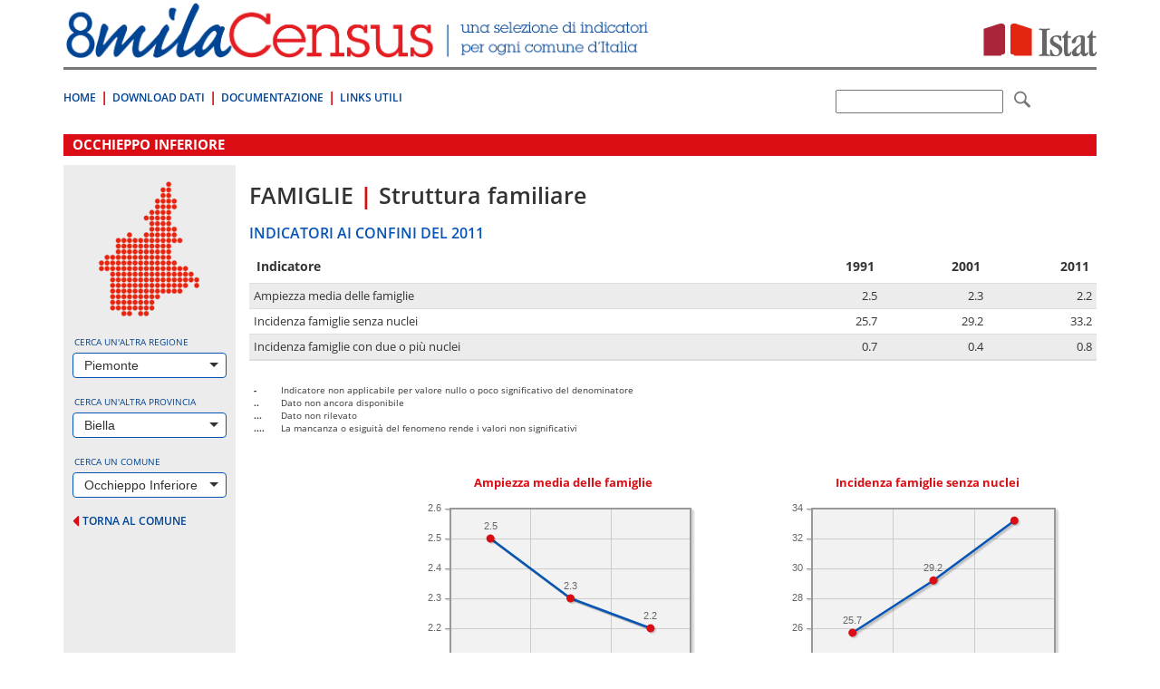

--- FILE ---
content_type: text/html; charset=utf-8
request_url: https://ottomilacensus.istat.it/sottotema/096/096040/4/
body_size: 34310
content:
<!DOCTYPE html>
<html lang="en">
<head>

<meta charset="utf-8">
<!-- 
	This website is powered by TYPO3 - inspiring people to share!
	TYPO3 is a free open source Content Management Framework initially created by Kasper Skaarhoj and licensed under GNU/GPL.
	TYPO3 is copyright 1998-2015 of Kasper Skaarhoj. Extensions are copyright of their respective owners.
	Information and contribution at http://typo3.org/
-->

<base href="https://ottomilacensus.istat.it/">
<link rel="shortcut icon" href="https://ottomilacensus.istat.it/typo3conf/ext/nctemplate/Resources/Public/Icons/favicon.ico" type="image/x-icon; charset=binary">
<link rel="icon" href="https://ottomilacensus.istat.it/typo3conf/ext/nctemplate/Resources/Public/Icons/favicon.ico" type="image/x-icon; charset=binary">
<title>Occhieppo Inferiore - Famiglie | Struttura familiare</title>
<meta name="generator" content="TYPO3 CMS">
<meta http-equiv="X-UA-Compatible" content="IE=edge">
<meta name="viewport" content="width=device-width, initial-scale=1">


<script type="text/javascript" src="/ruxitagentjs_ICA7NVfqrux_10327251022105625.js" data-dtconfig="rid=RID_941959326|rpid=2092101557|domain=istat.it|reportUrl=/rb_a34aa096-4709-4067-be2f-3b68462892d0|app=d40a979f8ab704e6|cuc=lwetihge|owasp=1|mel=100000|featureHash=ICA7NVfqrux|dpvc=1|lastModification=1768831776294|tp=500,50,0|rdnt=1|uxrgce=1|srbbv=2|agentUri=/ruxitagentjs_ICA7NVfqrux_10327251022105625.js"></script><link rel="stylesheet" type="text/css" href="typo3conf/ext/nctemplate/Resources/Public/css/normalize.css?1427289612" media="all">
<link rel="stylesheet" type="text/css" href="typo3conf/ext/nctemplate/Resources/Public/css/bootstrap.css?1426156328" media="all">
<link rel="stylesheet" type="text/css" href="typo3temp/stylesheet_7f66b2484c.css?1526898870" media="all">
<link rel="stylesheet" type="text/css" href="typo3conf/ext/nctemplate/Resources/Public/css/selectize.bootstrap3.css?1422977907" media="all">
<link rel="stylesheet" type="text/css" href="typo3conf/ext/nctemplate/Resources/Public/css/bootstrap-istat.css?1426146369" media="all">
<link rel="stylesheet" type="text/css" href="typo3conf/ext/nctemplate/Resources/Public/css/istat.font.css?1426254180" media="all">
<link rel="stylesheet" type="text/css" href="typo3conf/ext/nctemplate/Resources/Public/fonts/font-awesome-4.3.0/css/font-awesome.min.css?1421931152" media="all">
<link rel="stylesheet" type="text/css" href="typo3conf/ext/nctemplate/Resources/Public/css/header-default.css?1426763332" media="all">
<link rel="stylesheet" type="text/css" href="typo3conf/ext/nctemplate/Resources/Public/css/footer-default.css?1421751673" media="all">
<link rel="stylesheet" type="text/css" href="typo3conf/ext/nctemplate/Resources/Public/fonts/fonts.googleapis/fonts-googleapis.css?1425907510" media="all">
<link rel="stylesheet" type="text/css" href="typo3conf/ext/nctemplate/Resources/Public/css/style_nc.css?1446195141" media="all">
<link rel="stylesheet" type="text/css" href="typo3conf/ext/nctemplate/Resources/Public/css/navbar.less.css?1421751673" media="all">
<link rel="stylesheet" type="text/css" href="typo3conf/ext/nctemplate/Resources/Public/css/als_style.css?1422972522" media="all">
<link rel="stylesheet" type="text/css" href="typo3conf/ext/nctemplate/Resources/Public/Libs/jqueryMCustomScrollbar/jquery.mCustomScrollbar.css?1423130743" media="all">
<link rel="stylesheet" type="text/css" href="typo3temp/stylesheet_8a38f7b992.css?1606730308" media="all">



<script src="typo3conf/ext/istat_cookies/Resources/Public/JavaScript/jquery.min.js?1452696614" type="text/javascript"></script>




<link rel="stylesheet" href="typo3temp/vhs-assets-6c4673d89001bd0e21a76ea4de1a6f78-5a5f86625718ac40922058e61695d3cb.css?1766437839" />

</head>
<body>






<div class="container">
        
                


<!-- CODICE DA COPIARE PER INCLUSIONE NELLE PAGINE -->
<header>
  <div class="row">
    <div class="col-md-12">
      <div class="sr-only">
        <p>Vai direttamente a:</p>
        <ul>
          <li><a href="sottotema/096/096040/4/#contenuto">Contenuto</a></li>
          <li><a href="sottotema/096/096040/4/#ricerca">Ricerca</a></li>
        </ul>
      </div>
      
    </div>
  </div>
  
  <div class="row">
    <div class=" col-xs-7">
      <div class="logo">
        <a title="Vai alla pagina iniziale" href="/">
          <img src="typo3conf/ext/nctemplate/Resources/Public/images/logo-header.png" alt="8milacensus">
        </a>
      </div>
    </div>
    <div class=" col-xs-5">
      <div class="logo-istat"> 
        <a title="Vai al Sito web" target="_blank" href="http://www.istat.it/it/">
          <img src="typo3conf/ext/nctemplate/Resources/Public/images/logo-istat.png" alt="Istituto Nazionale di Statistica">
        </a> 
      </div>
    </div>
  </div>
  <div class="clearfix header-clearfix header-clearfix-minimal"></div>
  
  <nav class="navbar navbar-minimal navbar-main" role="navigation">
    
    <div class="navbar-header">
      <button type="button" class="navbar-toggle collapsed" data-toggle="collapse" data-target="#navbar-main">
        <span class="sr-only">Toggle navigation</span>
        <span class="icon-bar"></span>
        <span class="icon-bar"></span>
        <span class="icon-bar"></span>
      </button>
    </div>
    <!--googleoff: index-->
    <div class="collapse navbar-collapse" id="navbar-main">
      
        <ul class="nav navbar-nav">
          
            <li>
              <a title="8milaCensus" href="/">Home</a>
            </li>
          
            <li>
              <a title="Download Dati" href="download-dati/">Download Dati</a>
            </li>
          
            <li>
              <a title="Documentazione" href="documentazione/">Documentazione</a>
            </li>
          
            <li>
              <a title="Links Utili" href="link-utili/">Links Utili</a>
            </li>
          
        </ul>
      
    
    </div><!-- /.navbar-collapse -->
	<!--googleon: index-->
      <!--form id="searchForm" target="_blank" action="http://search.istat.it/search" method="get" class="navbar-form navbar-right" role="search" >
        <div class="form-group">
          <label for="q" class="hidden"></label> 
          <input type="text" class="form-control" name="q" id="q" value="" />
          
          <input type="hidden" name="output" value="xml_no_dtd" id="output" />
          <input type="hidden" name="client" value="8milacensus_fe" id="client" />
          <input type="hidden" name="proxystylesheet" value="8milacensus_fe" id="proxystylesheet" />
          <input type="hidden" name="proxyreload" value="1" id="proxyreload" >
          <input type="hidden" name="sort" value="date%253AD%253AL%253Ad1" id="sort" />
          <input type="hidden" name="oe" value="UTF-8" id="oe" />
          <input type="hidden" name="ie" value="UTF-8" id="ie" />
          <input type="hidden" name="ud" value="1" id="ud" />
          <input type="hidden" name="exclude_apps" value="1" id="exclude_apps" />
          <input type="hidden" name="site" value="8milacensus" id="site" />
          
          <label for="submitButton" class="hidden"></label> 
          
        </div>
        <button type="submit" class="btn btn-default"> <span class="icon icon-istat-30"> <span class="sr-only"></span> </span> </button>
      </form-->
	   <form id="searchForm" target="_blank" action="http://search.istat.it/search.php" method="get" class="navbar-form navbar-right" role="search" >
               <label for="q" class="hidden">q</label>
               <input type="text" name="q" id="q" value="" />  
               <input type="hidden" name="proxystylesheet" value="ottomilacensus" id="proxystylesheet" />
               <input type="hidden" name="client" value="ottomilacensus" id="client" />
               <input type="hidden" name="site" value="index_istat_others" id="site" />
               <input type="hidden" name="lang" value="it" id="lang" />
               <input type="hidden" name="filters" value="entity_site%3Dottomilacensus.istat.it" id="filters" />
               <label for="submitButton" class="hidden">q</label>
               <!--input id="submitButton" type="image" name="submit" src="fileadmin/templates/img/lente.png" alt="Cerca" /-->
			   <button type="submit" class="btn btn-default"> <span class="icon icon-istat-30"> <span class="sr-only"></span> </span> </button>
               
          </form>
  </nav>
</header>

        		<div id="wrapper-cols" class="layout-00">			<div id="contenuto" class="col-md-12">				<p class="sr-only">.</p>			</div>			<div class="clearfix"></div>			<!-- necessario per IE 7 --> 		</div>        <div class="row">                <div class="col-md-12">                        <div id="c1" class="csc-default">



<h1>Occhieppo Inferiore</h1>


<div class="row no-margin col-equal">

	<div class="col-sm-12 col-md-3 col-lg-2 gray col-select">
		




<style>
  #img-regione {margin: 0 auto 14px;}
</style>

<div id="preload"></div>
<!--googleoff: index-->  
<div class="row">
  
  <div class="col-xs-12 col-sm-4 col-md-12">
    
      
          <img id="img-regione" src="typo3conf/ext/ncdb/_processed_/csm_01_489183c8ea.png" class="img-responsive" alt="">
        
    
  </div>
 
  <div class="col-xs-12 col-sm-8 col-md-12">
    <div class="form-group">
      <label for="#select-regione">Cerca un'altra regione</label>
      
        <select id="select-regione" class="form-control" placeholder="seleziona...">
          <option></option>
          
            
                <option value="01" selected="selected">Piemonte</option>
              
          
            
                <option value="02">Valle d'Aosta/Vallée d'Aoste</option>
              
          
            
                <option value="03">Lombardia</option>
              
          
            
                <option value="04">Trentino-Alto Adige/Südtirol</option>
              
          
            
                <option value="05">Veneto</option>
              
          
            
                <option value="06">Friuli-Venezia Giulia</option>
              
          
            
                <option value="07">Liguria</option>
              
          
            
                <option value="08">Emilia-Romagna</option>
              
          
            
                <option value="09">Toscana</option>
              
          
            
                <option value="10">Umbria</option>
              
          
            
                <option value="11">Marche</option>
              
          
            
                <option value="12">Lazio</option>
              
          
            
                <option value="13">Abruzzo</option>
              
          
            
                <option value="14">Molise</option>
              
          
            
                <option value="15">Campania</option>
              
          
            
                <option value="16">Puglia</option>
              
          
            
                <option value="17">Basilicata</option>
              
          
            
                <option value="18">Calabria</option>
              
          
            
                <option value="19">Sicilia</option>
              
          
            
                <option value="20">Sardegna</option>
              
          
        </select>
      
    </div>
    
    <div class="form-group">
      <label for="#select-provincia">Cerca un'altra provincia</label>
      
        <select id="select-provincia" class="form-control" placeholder="seleziona..." data-url="provincia/096/">
          <option></option>
          
            
                <option value="006">Alessandria</option>
              
          
            
                <option value="005">Asti</option>
              
          
            
                <option value="096" selected="selected">Biella</option>
              
          
            
                <option value="004">Cuneo</option>
              
          
            
                <option value="003">Novara</option>
              
          
            
                <option value="001">Torino</option>
              
          
            
                <option value="103">Verbano-Cusio-Ossola</option>
              
          
            
                <option value="002">Vercelli</option>
              
          
        </select>
      
      <div class="goto text-right">
        <a href="sottotema/096/096040/4/#" id="goto-provincia" title="vai alla provincia selezionata" style="display:none;">
          <span>vai alla provincia selezionata</span> <i class="fa fa-caret-right"></i>
        </a>
      </div>
    </div>
    
    <div class="form-group">
      <label for="#select-comune">Cerca un comune</label>
      
        <select id="select-comune" class="form-control" placeholder="seleziona...">
          <option></option>
          
            
                <option value="096001">Ailoche</option>
                    
          
            
                <option value="096002">Andorno Micca</option>
                    
          
            
                <option value="096003">Benna</option>
                    
          
            
                <option value="096004">Biella</option>
                    
          
            
                <option value="096005">Bioglio</option>
                    
          
            
                <option value="096006">Borriana</option>
                    
          
            
                <option value="096007">Brusnengo</option>
                    
          
            
                <option value="096008">Callabiana</option>
                    
          
            
                <option value="096009">Camandona</option>
                    
          
            
                <option value="096010">Camburzano</option>
                    
          
            
                <option value="096011">Campiglia Cervo</option>
                    
          
            
                <option value="096012">Candelo</option>
                    
          
            
                <option value="096013">Caprile</option>
                    
          
            
                <option value="096014">Casapinta</option>
                    
          
            
                <option value="096015">Castelletto Cervo</option>
                    
          
            
                <option value="096016">Cavaglià</option>
                    
          
            
                <option value="096017">Cerreto Castello</option>
                    
          
            
                <option value="096018">Cerrione</option>
                    
          
            
                <option value="096019">Coggiola</option>
                    
          
            
                <option value="096020">Cossato</option>
                    
          
            
                <option value="096021">Crevacuore</option>
                    
          
            
                <option value="096022">Crosa</option>
                    
          
            
                <option value="096023">Curino</option>
                    
          
            
                <option value="096024">Donato</option>
                    
          
            
                <option value="096025">Dorzano</option>
                    
          
            
                <option value="096026">Gaglianico</option>
                    
          
            
                <option value="096027">Gifflenga</option>
                    
          
            
                <option value="096028">Graglia</option>
                    
          
            
                <option value="096029">Lessona</option>
                    
          
            
                <option value="096030">Magnano</option>
                    
          
            
                <option value="096031">Massazza</option>
                    
          
            
                <option value="096032">Masserano</option>
                    
          
            
                <option value="096033">Mezzana Mortigliengo</option>
                    
          
            
                <option value="096034">Miagliano</option>
                    
          
            
                <option value="096035">Mongrando</option>
                    
          
            
                <option value="096084">Mosso</option>
                    
          
            
                <option value="096037">Mottalciata</option>
                    
          
            
                <option value="096038">Muzzano</option>
                    
          
            
                <option value="096039">Netro</option>
                    
          
            
                <option value="096040" selected="selected">Occhieppo Inferiore</option>
                    
          
            
                <option value="096041">Occhieppo Superiore</option>
                    
          
            
                <option value="096042">Pettinengo</option>
                    
          
            
                <option value="096043">Piatto</option>
                    
          
            
                <option value="096044">Piedicavallo</option>
                    
          
            
                <option value="096046">Pollone</option>
                    
          
            
                <option value="096047">Ponderano</option>
                    
          
            
                <option value="096048">Portula</option>
                    
          
            
                <option value="096049">Pralungo</option>
                    
          
            
                <option value="096050">Pray</option>
                    
          
            
                <option value="096051">Quaregna</option>
                    
          
            
                <option value="096052">Quittengo</option>
                    
          
            
                <option value="096053">Ronco Biellese</option>
                    
          
            
                <option value="096054">Roppolo</option>
                    
          
            
                <option value="096055">Rosazza</option>
                    
          
            
                <option value="096056">Sagliano Micca</option>
                    
          
            
                <option value="096057">Sala Biellese</option>
                    
          
            
                <option value="096058">Salussola</option>
                    
          
            
                <option value="096060">San Paolo Cervo</option>
                    
          
            
                <option value="096059">Sandigliano</option>
                    
          
            
                <option value="096061">Selve Marcone</option>
                    
          
            
                <option value="096062">Soprana</option>
                    
          
            
                <option value="096063">Sordevolo</option>
                    
          
            
                <option value="096064">Sostegno</option>
                    
          
            
                <option value="096065">Strona</option>
                    
          
            
                <option value="096066">Tavigliano</option>
                    
          
            
                <option value="096067">Ternengo</option>
                    
          
            
                <option value="096068">Tollegno</option>
                    
          
            
                <option value="096069">Torrazzo</option>
                    
          
            
                <option value="096070">Trivero</option>
                    
          
            
                <option value="096071">Valdengo</option>
                    
          
            
                <option value="096072">Vallanzengo</option>
                    
          
            
                <option value="096073">Valle Mosso</option>
                    
          
            
                <option value="096074">Valle San Nicolao</option>
                    
          
            
                <option value="096075">Veglio</option>
                    
          
            
                <option value="096076">Verrone</option>
                    
          
            
                <option value="096077">Vigliano Biellese</option>
                    
          
            
                <option value="096078">Villa del Bosco</option>
                    
          
            
                <option value="096079">Villanova Biellese</option>
                    
          
            
                <option value="096080">Viverone</option>
                    
          
            
                <option value="096081">Zimone</option>
                    
          
            
                <option value="096082">Zubiena</option>
                    
          
            
                <option value="096083">Zumaglia</option>
                    
          
        </select>
      
      <div class="goto text-right">
        <a href="sottotema/096/096040/4/#" id="goto-comune" title="vai al comune selezionato" style="display:none;">
          <span>vai al comune selezionato</span> <i class="fa fa-caret-right"></i>
        </a>
      </div>    
    </div>
  </div>  
  <div id="ajax-loader"></div>
   
</div>
<!--googleoff: index--> 
		<div class="back-provincia">
		  <a href="comune/096/096040/">
			<i class="fa fa-caret-left"></i>
			<span>torna al comune</span>
		  </a>
		</div>
	</div>
	
	<div class="clearfix visible-xs-block visible-sm-block">
		<p>&nbsp;</p>
	</div>
	
	<div class="col-sm-12 col-md-9 col-lg-10 col-content">
		<div class="sottotema-comune">
	  
			<h2 class="titolo">
				<span class="tema">Famiglie</span> 
				<span class="divider">|</span> 
				<span class="sottotema">Struttura familiare</span>
			</h2>
		
			<div class="confini">
				<h3 class="titolo-sezione">INDICATORI AI CONFINI DEL 2011</h3>
				<table class="table table-striped">
					<thead>
					<tr>
					  <th>Indicatore</th>
					  <th class="text-right">1991</th>
					  <th class="text-right">2001</th>
					  <th class="text-right">2011</th>
					</tr>
					</thead>
					<tbody>
					
					<tr>
					  <td> Ampiezza media delle famiglie </td>
					  <td class="text-right">2.5</td>
					  <td class="text-right">2.3</td>
					  <td class="text-right">2.2</td>
					</tr>
					
					<tr>
					  <td>Incidenza famiglie senza nuclei</td>
					  <td class="text-right">25.7</td>
					  <td class="text-right">29.2</td>
					  <td class="text-right">33.2</td>
					</tr>
					
					<tr>
					  <td>Incidenza famiglie con due o più nuclei</td>
					  <td class="text-right">0.7</td>
					  <td class="text-right">0.4</td>
					  <td class="text-right">0.8</td>
					</tr>
					
					</tbody>
					<tfoot>
						<tr>
							<td colspan="4">
								<dl class="legend">
    <dt>-</dt>
    <dd>Indicatore non applicabile per valore nullo o poco significativo del denominatore</dd>
    <dt>..</dt>
    <dd>Dato non ancora disponibile</dd>
    <dt>...</dt>
    <dd>Dato non rilevato</dd>
    <dt>....</dt>
    <dd>La mancanza o esiguità del fenomeno rende i valori non significativi</dd>
</dl>

							</td>
						</tr>
					</tfoot>
				</table>
				<div class="row">
				  <div class="col-md-2">
				  </div>
				  <div class="col-md-5">		
					<p class="titolo-grafico text-center"> Ampiezza media delle famiglie </p>
					




	









	
<div id="grafico_serieStorica0" style="height:200px;width:300px;" ></div>




				  </div>        
				  <div class="col-md-5">
					<p class="titolo-grafico text-center">Incidenza famiglie senza nuclei</p>
					




	









	
<div id="grafico_serieStorica1" style="height:200px;width:300px;" ></div>




				  </div>
				</div>
			</div>
		
			<div class="confronti">
				<h3 class="titolo-sezione">CONFRONTI TERRITORIALI AL 2011</h3>
				<table class="table table-striped">
					<thead>
					<tr>
					  <th>Indicatore</th>
					  <th class="text-right">Occhieppo Inferiore</th>
					  <th class="text-right">Piemonte</th>
					  <th class="text-right">Italia</th>
					</tr>
					</thead>
					<tbody>
					
					<tr>
					  <td> Ampiezza media delle famiglie </td>
					  <td class="text-right">2.2</td>
					  <td class="text-right">2.2</td>
					  <td class="text-right">2.4</td>
					</tr>
					
					<tr>
					  <td>Incidenza famiglie senza nuclei</td>
					  <td class="text-right">33.2</td>
					  <td class="text-right">36.7</td>
					  <td class="text-right">33.8</td>
					</tr>
					
					<tr>
					  <td>Incidenza famiglie con due o più nuclei</td>
					  <td class="text-right">0.8</td>
					  <td class="text-right">0.9</td>
					  <td class="text-right">1.4</td>
					</tr>
					
					</tbody>
					<tfoot>
						<tr>
							<td colspan="4">
								<dl class="legend">
    <dt>-</dt>
    <dd>Indicatore non applicabile per valore nullo o poco significativo del denominatore</dd>
    <dt>..</dt>
    <dd>Dato non ancora disponibile</dd>
    <dt>...</dt>
    <dd>Dato non rilevato</dd>
    <dt>....</dt>
    <dd>La mancanza o esiguità del fenomeno rende i valori non significativi</dd>
</dl>

							</td>
						</tr>
					</tfoot>
				</table>
				<div class="row">
				  <div class="col-lg-12">
					<div class="hidden-xs">
					    
					<table>
						<tr>
							<td>
							</td>
							<td>
								<p class="titolo-grafico text-center">
									 Ampiezza media delle famiglie  <span>[&Oslash;]</span>
								</p>
							</td>
						</tr>
						<tr>
							<td>
								<p class="titolo-grafico text-center">
									Incidenza famiglie con due o più nuclei
								</p>
							</td>
							<td>
								
									
										




	









	
<div id="grafico_confrontiTerritoriali" style="height:300px;width:630px;" ></div>




									   
								
							</td>
						</tr>
						<tr>
							<td>
							</td>
							<td>
								<p class="titolo-grafico text-center">
									Incidenza famiglie senza nuclei
								</p>
							</td>
						</tr>
					</table>
					
					  
					
					</div>	  
				  </div>
				</div>
			</div>
			  
			
		

		
		</div>
	</div>
	
</div>



</div>                </div>        </div>

                

<!-- CODICE DA COPIARE PER INCLUSIONE NELLE PAGINE -->
<footer>
  
    <div class="row">
      <div class="col-xs-12">
        <nav class="navbar navbar-inverse" role="navigation">
          <div class="container-fluid"> 
            <!-- Brand and toggle get grouped for better mobile display -->
            <div class="navbar-header">
              <a class="navbar-brand" title="Vai alla pagina iniziale" href="/">
                <img src="typo3conf/ext/nctemplate/Resources/Public/images/logo-footer.png" alt="8milacensus">
              </a>
            </div>
            
                        
				<!--googleoff: index-->
            <ul class="nav navbar-nav">
            
              <li>
                                      <a title="Contatti" href="contatti/">Contatti</a>
                                </li>
								
            
              <li>
                                      <a title="Privacy" target="_blank" href="privacy/">Privacy</a>
                                </li>
								
            
              <li>
                                      <a title="Note Legali" href="note-legali/">Note Legali</a>
                                </li>
								
            
              <li>
                                      <a title="Web info" href="web-info/">Web info</a>
                                </li>
								
            
              <li>
                                      <a title="Dichiarazione di accessibilità" target="_blank" href="dichiarazione-di-accessibilita/">Dichiarazione di accessibilità</a>
                                </li>
								
            
            </ul>
                        
            
				<!--googleon: index-->
            <ul class="nav navbar-nav navbar-right">
              <li>
                <!--<a title="Vai al Sito web" target="_blank" href="http://www.istat.it/it/">
                  <img src="typo3conf/ext/nctemplate/Resources/Public/images/logo-istat.png" alt="Istituto Nazionale di Statistica" width="57">
                </a>-->
              </li>
            </ul>
          </div>
          <!-- /.container-fluid --> 
        </nav>
        <div class="sr-only">
          <p>Fine pagina. Vai a: </p>
          <ul>
            <li><a href="sottotema/096/096040/4/#">Inizio Pagina</a></li>
            <li><a href="sottotema/096/096040/4/#contenuto">Contenuto</a></li>
            <li><a href="sottotema/096/096040/4/#ricerca">Ricerca</a></li>
          </ul>
        </div>
      </div>
    </div>
  </footer>
<!-- FINE CODICE DA COPIARE -->
        
</div>
<script src="typo3conf/ext/nctemplate/Resources/Public/js/bootstrap.min.js?1421751673" type="text/javascript"></script>
<script src="typo3conf/ext/nctemplate/Resources/Public/js/jquery-migrate-1.2.1.min.js?1423652303" type="text/javascript"></script>
<script src="typo3conf/ext/nctemplate/Resources/Public/js/selectize.min.js?1421751673" type="text/javascript"></script>



<script type="text/javascript" src="typo3temp/vhs-assets-select.js?1766437839"></script>
<script type="text/javascript" src="typo3temp/vhs-assets-jquery-browser.js?1766437839"></script>
<script type="text/javascript" src="typo3temp/vhs-assets-jqplot.js?1766437840"></script>
<script type="text/javascript" src="typo3temp/vhs-assets-jqplot.barRenderer.js?1766437840"></script>
<script type="text/javascript" src="typo3temp/vhs-assets-jqplot.bubbleRenderer.js?1766437840"></script>
<script type="text/javascript" src="typo3temp/vhs-assets-jqplot.pieRenderer.js?1766437840"></script>
<script type="text/javascript" src="typo3temp/vhs-assets-jqplot.categoryAxisRenderer.js?1766437840"></script>
<script type="text/javascript" src="typo3temp/vhs-assets-jqplot.pointLabels.js?1766437840"></script>
<script type="text/javascript">
     
   
        
    
    
  



$(document).ready(function(){

   
    $.jqplot.config.enablePlugins = true;
    
    var values_serieStorica0 = [[1991, 2.5], [2001, 2.3], [2011, 2.2]];
    plot_serieStorica0 = $.jqplot('grafico_serieStorica0', [values_serieStorica0], {
            seriesDefaults: {
                pointLabels: { 
                    show: true,
                    formatString: '%s'
                },
                color: '#0655B6',
                markerRenderer: $.jqplot.MarkerRenderer,
                  markerOptions: {

                      color: '#DA0D14'
                  }
            },
            axes: {
                xaxis: {
                             renderer: $.jqplot.CategoryAxisRenderer,
                          
                }
            },
            grid: {
            backgroundColor: 'rgb(242, 242, 242)'
        }
        }
    );
});

   
    
    
    
   
</script>
<script type="text/javascript">
     
   
        
    
    
  



$(document).ready(function(){

   
    $.jqplot.config.enablePlugins = true;
    
    var values_serieStorica1 = [[1991, 25.7], [2001, 29.2], [2011, 33.2]];
    plot_serieStorica1 = $.jqplot('grafico_serieStorica1', [values_serieStorica1], {
            seriesDefaults: {
                pointLabels: { 
                    show: true,
                    formatString: '%s'
                },
                color: '#0655B6',
                markerRenderer: $.jqplot.MarkerRenderer,
                  markerOptions: {

                      color: '#DA0D14'
                  }
            },
            axes: {
                xaxis: {
                             renderer: $.jqplot.CategoryAxisRenderer,
                          
                }
            },
            grid: {
            backgroundColor: 'rgb(242, 242, 242)'
        }
        }
    );
});

   
    
    
    
   
</script>
<script type="text/javascript">

	$(document).ready(function(){
        $.jqplot.config.enablePlugins = true;
        
        var values_confrontiTerritoriali = [[33.2, 0.8, 2.2, {label: "Occhieppo Inferiore", color: "#DA0D14"}], [36.7, 0.9, 2.2, {label: "Piemonte", color: "#0655B6"}], [33.8, 1.4, 2.4, {"label": "Italia", "color": "#AAA"}]];
        plot_confrontiTerritoriali = $.jqplot('grafico_confrontiTerritoriali', [values_confrontiTerritoriali], {
            animate: !$.jqplot.use_excanvas,
			
            title: "",
            
            
            seriesDefaults: {
                renderer:$.jqplot.BubbleRenderer,
				rendererOptions: {
					varyBubbleColors : true,
                    highlightMouseOver: false,
                    
				},
				shadow: true,
				shadowAlpha: 0.05
            },
			axes: {
				xaxis: {
					label: "",
                    labelRenderer: $.jqplot.CanvasAxisLabelRenderer,
                    labelOptions: {
                      fontSize: '11pt',
                      textColor: '#DA0D14'
                    },
                    renderer: $.jqplot.LinearAxisRenderer,
                    autoscale: true
				},
				yaxis: {
                    label: "",
                    labelRenderer: $.jqplot.CanvasAxisLabelRenderer,
                    labelOptions: {
                      fontSize: '11pt',
                      textColor: '#DA0D14'
                    },
               
                    
                    renderer: $.jqplot.LinearAxisRenderer,
                    autoscale: true,
                    
				}
                
			},          
            grid: {
                    backgroundColor: 'rgb(242, 242, 242)'
              }
             
        });
    });
     
   
        
    
    
  
   
    
    
    
   
</script>

</body>
</html>

--- FILE ---
content_type: text/plain; charset=utf-8
request_url: https://ottomilacensus.istat.it/rb_a34aa096-4709-4067-be2f-3b68462892d0?type=js3&sn=v_4_srv_4_sn_A800F8136634D5366C4226ADC62C1959_perc_100000_ol_0_mul_1_app-3Ad40a979f8ab704e6_1&svrid=4&flavor=post&vi=CHJUKFHAHUSJFUFRFDEIWKSKEMOCHRUQ-0&modifiedSince=1768831776294&bp=3&app=d40a979f8ab704e6&crc=480368186&en=lwetihge&end=1
body_size: 118
content:
OK(OA)|name=ruxitagentjs|featureHash=ICA7NVfqrux|version=|buildNumber=10327251022105625|lastModification=1768831776294